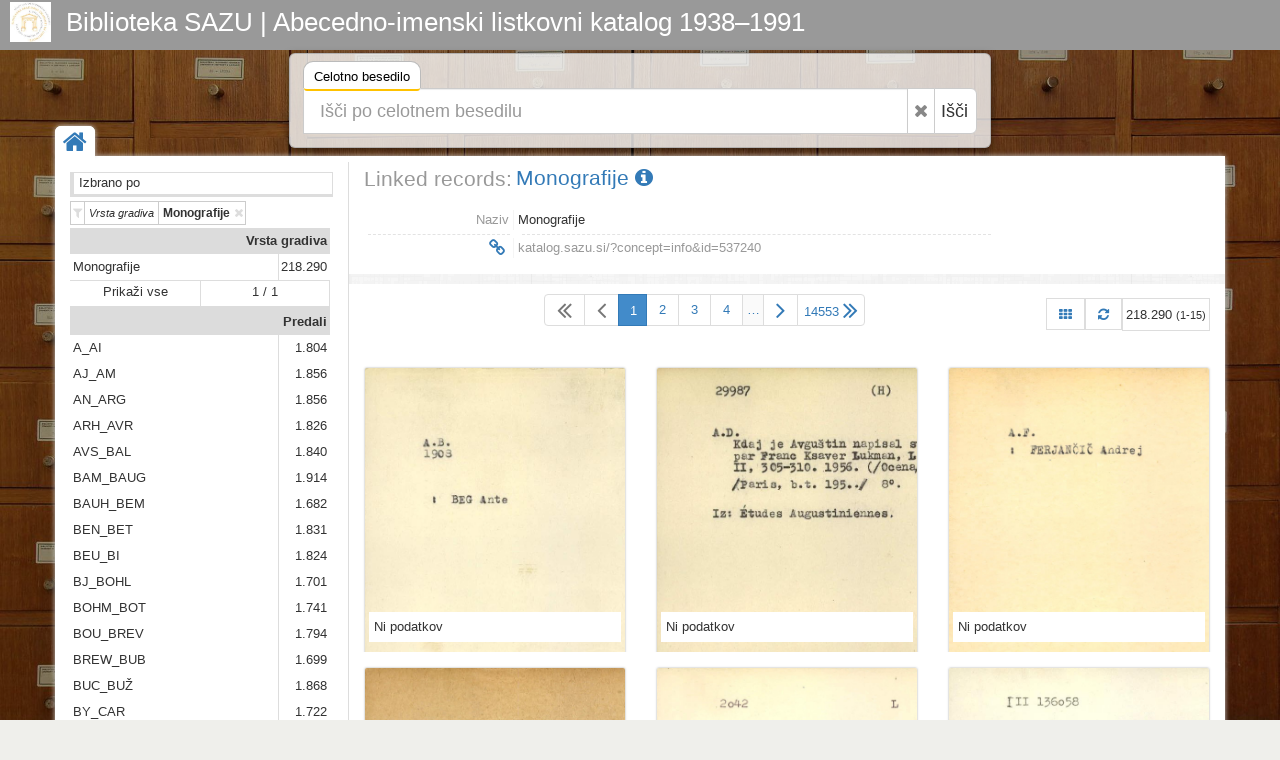

--- FILE ---
content_type: text/html; charset=UTF-8
request_url: https://katalog.sazu.si/?object=list&filter=10018&oby=rmr&obyt=a&rrep2=y&pft=2&restricted=n&published=y&pfvf=y&user=y&date=y&grid=y&ps=15
body_size: 6885
content:
<!DOCTYPE html><html lang="hr"><head><meta charset="utf-8"><meta name="viewport" content="width=device-width, initial-scale=1.0"><title>Biblioteka SAZU | Abecedno-imenski listkovni katalog 1938–1991</title><meta name="description" content="Biblioteka SAZU | Abecedno-imenski listkovni katalog 1938–1991"><meta http-equiv="X-UA-Compatible" content="IE=Edge,chrome=1"><meta name="google" value="notranslate"><base href="https://katalog.sazu.si/"><link href="./template/sazu/img/favicon.ico" rel="shortcut icon" type="image/x-icon"><link href="./template/sazu/img/favicon.png" rel="icon" type="image/png"><link href="./lib/bootstrap/3.3.7/css/bootstrap.css" rel="stylesheet"><link href="./lib/font-awesome/4.6.3/css/font-awesome.min.css" rel="stylesheet"><link href="//fonts.googleapis.com/css?family=Open+Sans" rel="stylesheet"><link href="./template/indigo/css/main.css?_=1484253680" rel="stylesheet"><link href="./template/sazu/css/main.css?_=1484253680" rel="stylesheet"><link href="./module/record/record.css?_=2" rel="stylesheet"><link href="./module/record/relation.css" rel="stylesheet"><link href="./module/record/facet.css" rel="stylesheet"><!--[if lt IE 9]><script src="./lib/js/html5shiv/html5shiv.js"></script><script src="./lib/js/respond/1.4.2/respond.min.js"></script><![endif]--><!--[if !IE]> --><script src="./lib/js/jquery/jquery.js"></script><!-- <![endif]--><!--[if IE]><script src="./lib/js/jquery/jquery1x.js"></script><![endif]--></head><body><div id="header" class="header representation"><div class="axf-header-home"><a href="./" class="axf-header-link"><img alt="logo" src="./template/sazu/img/logo.jpg" class="axf-header-logo" style="height:40px;"><h1 class="axf-header-title">Biblioteka SAZU | Abecedno-imenski listkovni katalog 1938–1991</h1></a></div><div class="axf-header-search"><div class="axf-tab-wrap tabbable"><ul class="axf-tab-nav nav nav-tabs"><li class="active"><a href="./#hs1910685" data-toggle="tab">Celotno besedilo<span class="axf-tab-fix">&#160;</span></a></li></ul><div class="axf-tab-content tab-content"><div id="hs1910685" class="axf-tab-pane tab-pane active in"><div class="axf-tab-inner"><form action="./" onsubmit="return Indigo.search.form(event);"><div class="input-group input-group-lg"><input value="list" name="object" type="hidden"><input value="" name="ftfind" placeholder="Išči po celotnem besedilu" type="text" class="form-control input-xxlarge"><span class="input-group-btn"><button onclick="return Indigo.search.reset(this);" type="button" class="btn btn-default axf-search-fr" title="Razveljavi"><i class="fa fa-times"></i></button><button type="submit" class="btn btn-default" style="padding-left: 6px; padding-right: 8px;">Išči</button></span></div><input name="ps" value="200" type="hidden"></form></div></div></div></div></div></div><style>.axf-bg{background-image:url("./template/sazu/img/back2.jpg");filter: progid:DXImageTransform.Microsoft.AlphaImageLoader(src='./template/sazu/img/back2.jpg', sizingMethod='scale');-ms-filter: "progid:DXImageTransform.Microsoft.AlphaImageLoader(src='./template/sazu/img/back2.jpg', sizingMethod='scale')";}</style><div class="axf-bg">&nbsp;</div><div class="boxed-layout container"><div class="wrapper"><div class="axf-home"><a href="./" title="Domov" class="axf-home-btn"><i class="fa fa-home fa-2x"></i></a></div><div id="content" class="container content"><div class="row"><div class="col-xs-3 axf-content-left"><div class="row"><div class="col-xs-12"><div class="axf-ffhw">Izbrano po</div><div class=" clearfix"><div class="axf-ffiw"><a href="?object=list&#38;filter=10018&#38;oby=rmr&#38;obyt=a&#38;rrep2=y&#38;pft=2&#38;restricted=n&#38;published=y&#38;pfvf=y&#38;user=y&#38;date=y&#38;grid=y&#38;ps=15" title="Izklopi filter | Vrsta gradiva: Monografije" class="axf-ffi"><i class="axf-ffico fa fa-filter"></i><span class="axf-ffl">Vrsta gradiva</span><span class="axf-ffv">Monografije</span><i class="axf-ffoff fa fa-times"></i></a></div></div><div id="inf_facet" class="inf-fc-embed"><i class="inf-fc-bw"><i class="inf-fc-hw"><i class="inf-fc-ho"><i class="inf-fc-hl"><a href="./?record=fc.ri.explore&fcid=10003" class="inf-fc-hlv">Vrsta gradiva</a></i></i></i><i class="inf-fc-bl"><i class="inf-fc-ow"><i class="inf-fc-oo"><i class="inf-fc-ol"><a class="inf-fc-olv" href="./?object=f&mr[537240]">Monografije</a></i><i class="inf-fc-oh"><a class="inf-fc-ohv" href="./?object=f&mr[537240]">218.290</a></i></i></i><i class="inf-fc-ow"><i class="inf-fc-oo"><i class="inf-fc-m1"><a href="./?record=fc.ri.explore&fcid=10003" class="inf-fc-ma">Prikaži vse</a></i><i class="inf-fc-m2"><a href="./?record=fc.ri.explore&fcid=10003" class="inf-fc-ma">1 / 1</a></i></i></i></i></i><i class="inf-fc-bw"><i class="inf-fc-hw"><i class="inf-fc-ho"><i class="inf-fc-hl"><a href="./?record=fc.ri.explore&fcid=10001" class="inf-fc-hlv">Predali</a></i></i></i><i class="inf-fc-bl"><i class="inf-fc-ow"><i class="inf-fc-oo"><i class="inf-fc-ol"><a class="inf-fc-olv" href="./?object=f&mr[154882]">A_AI</a></i><i class="inf-fc-oh"><a class="inf-fc-ohv" href="./?object=f&mr[154882]">1.804</a></i></i></i><i class="inf-fc-ow"><i class="inf-fc-oo"><i class="inf-fc-ol"><a class="inf-fc-olv" href="./?object=f&mr[154883]">AJ_AM</a></i><i class="inf-fc-oh"><a class="inf-fc-ohv" href="./?object=f&mr[154883]">1.856</a></i></i></i><i class="inf-fc-ow"><i class="inf-fc-oo"><i class="inf-fc-ol"><a class="inf-fc-olv" href="./?object=f&mr[154884]">AN_ARG</a></i><i class="inf-fc-oh"><a class="inf-fc-ohv" href="./?object=f&mr[154884]">1.856</a></i></i></i><i class="inf-fc-ow"><i class="inf-fc-oo"><i class="inf-fc-ol"><a class="inf-fc-olv" href="./?object=f&mr[154885]">ARH_AVR</a></i><i class="inf-fc-oh"><a class="inf-fc-ohv" href="./?object=f&mr[154885]">1.826</a></i></i></i><i class="inf-fc-ow"><i class="inf-fc-oo"><i class="inf-fc-ol"><a class="inf-fc-olv" href="./?object=f&mr[154886]">AVS_BAL</a></i><i class="inf-fc-oh"><a class="inf-fc-ohv" href="./?object=f&mr[154886]">1.840</a></i></i></i><i class="inf-fc-ow"><i class="inf-fc-oo"><i class="inf-fc-ol"><a class="inf-fc-olv" href="./?object=f&mr[154887]">BAM_BAUG</a></i><i class="inf-fc-oh"><a class="inf-fc-ohv" href="./?object=f&mr[154887]">1.914</a></i></i></i><i class="inf-fc-ow"><i class="inf-fc-oo"><i class="inf-fc-ol"><a class="inf-fc-olv" href="./?object=f&mr[154888]">BAUH_BEM</a></i><i class="inf-fc-oh"><a class="inf-fc-ohv" href="./?object=f&mr[154888]">1.682</a></i></i></i><i class="inf-fc-ow"><i class="inf-fc-oo"><i class="inf-fc-ol"><a class="inf-fc-olv" href="./?object=f&mr[154889]">BEN_BET</a></i><i class="inf-fc-oh"><a class="inf-fc-ohv" href="./?object=f&mr[154889]">1.831</a></i></i></i><i class="inf-fc-ow"><i class="inf-fc-oo"><i class="inf-fc-ol"><a class="inf-fc-olv" href="./?object=f&mr[154890]">BEU_BI</a></i><i class="inf-fc-oh"><a class="inf-fc-ohv" href="./?object=f&mr[154890]">1.824</a></i></i></i><i class="inf-fc-ow"><i class="inf-fc-oo"><i class="inf-fc-ol"><a class="inf-fc-olv" href="./?object=f&mr[154892]">BJ_BOHL</a></i><i class="inf-fc-oh"><a class="inf-fc-ohv" href="./?object=f&mr[154892]">1.701</a></i></i></i><i class="inf-fc-ow"><i class="inf-fc-oo"><i class="inf-fc-ol"><a class="inf-fc-olv" href="./?object=f&mr[154891]">BOHM_BOT</a></i><i class="inf-fc-oh"><a class="inf-fc-ohv" href="./?object=f&mr[154891]">1.741</a></i></i></i><i class="inf-fc-ow"><i class="inf-fc-oo"><i class="inf-fc-ol"><a class="inf-fc-olv" href="./?object=f&mr[15604]">BOU_BREV</a></i><i class="inf-fc-oh"><a class="inf-fc-ohv" href="./?object=f&mr[15604]">1.794</a></i></i></i><i class="inf-fc-ow"><i class="inf-fc-oo"><i class="inf-fc-ol"><a class="inf-fc-olv" href="./?object=f&mr[15605]">BREW_BUB</a></i><i class="inf-fc-oh"><a class="inf-fc-ohv" href="./?object=f&mr[15605]">1.699</a></i></i></i><i class="inf-fc-ow"><i class="inf-fc-oo"><i class="inf-fc-ol"><a class="inf-fc-olv" href="./?object=f&mr[15606]">BUC_BUŽ</a></i><i class="inf-fc-oh"><a class="inf-fc-ohv" href="./?object=f&mr[15606]">1.868</a></i></i></i><i class="inf-fc-ow"><i class="inf-fc-oo"><i class="inf-fc-ol"><a class="inf-fc-olv" href="./?object=f&mr[15607]">BY_CAR</a></i><i class="inf-fc-oh"><a class="inf-fc-ohv" href="./?object=f&mr[15607]">1.722</a></i></i></i><i class="inf-fc-ow"><i class="inf-fc-oo"><i class="inf-fc-ol"><a class="inf-fc-olv" href="./?object=f&mr[15608]">CAS_CHK</a></i><i class="inf-fc-oh"><a class="inf-fc-ohv" href="./?object=f&mr[15608]">1.851</a></i></i></i><i class="inf-fc-ow"><i class="inf-fc-oo"><i class="inf-fc-ol"><a class="inf-fc-olv" href="./?object=f&mr[15609]">CHL_COL</a></i><i class="inf-fc-oh"><a class="inf-fc-ohv" href="./?object=f&mr[15609]">1.892</a></i></i></i><i class="inf-fc-ow"><i class="inf-fc-oo"><i class="inf-fc-ol"><a class="inf-fc-olv" href="./?object=f&mr[15610]">COM_CP</a></i><i class="inf-fc-oh"><a class="inf-fc-ohv" href="./?object=f&mr[15610]">1.732</a></i></i></i><i class="inf-fc-ow"><i class="inf-fc-oo"><i class="inf-fc-ol"><a class="inf-fc-olv" href="./?object=f&mr[15611]">CR_ČEP</a></i><i class="inf-fc-oh"><a class="inf-fc-ohv" href="./?object=f&mr[15611]">1.748</a></i></i></i><i class="inf-fc-ow"><i class="inf-fc-oo"><i class="inf-fc-ol"><a class="inf-fc-olv" href="./?object=f&mr[15612]">ČER_Ć_DANH</a></i><i class="inf-fc-oh"><a class="inf-fc-ohv" href="./?object=f&mr[15612]">1.875</a></i></i></i><i class="inf-fc-ow"><i class="inf-fc-oo"><i class="inf-fc-ol"><a class="inf-fc-olv" href="./?object=f&mr[15613]">DANI_ DEK</a></i><i class="inf-fc-oh"><a class="inf-fc-ohv" href="./?object=f&mr[15613]">1.883</a></i></i></i><i class="inf-fc-ow"><i class="inf-fc-oo"><i class="inf-fc-ol"><a class="inf-fc-olv" href="./?object=f&mr[15614]">DEL_DICH</a></i><i class="inf-fc-oh"><a class="inf-fc-ohv" href="./?object=f&mr[15614]">1.824</a></i></i></i><i class="inf-fc-ow"><i class="inf-fc-oo"><i class="inf-fc-ol"><a class="inf-fc-olv" href="./?object=f&mr[15615]">DICK_DOK</a></i><i class="inf-fc-oh"><a class="inf-fc-ohv" href="./?object=f&mr[15615]">1.881</a></i></i></i><i class="inf-fc-ow"><i class="inf-fc-oo"><i class="inf-fc-ol"><a class="inf-fc-olv" href="./?object=f&mr[15616]">DOL_DROU</a></i><i class="inf-fc-oh"><a class="inf-fc-ohv" href="./?object=f&mr[15616]">1.866</a></i></i></i><i class="inf-fc-ow"><i class="inf-fc-oo"><i class="inf-fc-ol"><a class="inf-fc-olv" href="./?object=f&mr[15617]">DROV_Đ_EB</a></i><i class="inf-fc-oh"><a class="inf-fc-ohv" href="./?object=f&mr[15617]">1.845</a></i></i></i><i class="inf-fc-ow"><i class="inf-fc-oo"><i class="inf-fc-ol"><a class="inf-fc-olv" href="./?object=f&mr[15618]">EC_EM</a></i><i class="inf-fc-oh"><a class="inf-fc-ohv" href="./?object=f&mr[15618]">1.838</a></i></i></i><i class="inf-fc-ow"><i class="inf-fc-oo"><i class="inf-fc-ol"><a class="inf-fc-olv" href="./?object=f&mr[15620]">EN_EVN</a></i><i class="inf-fc-oh"><a class="inf-fc-ohv" href="./?object=f&mr[15620]">1.841</a></i></i></i><i class="inf-fc-ow"><i class="inf-fc-oo"><i class="inf-fc-ol"><a class="inf-fc-olv" href="./?object=f&mr[15621]">EVO_FER</a></i><i class="inf-fc-oh"><a class="inf-fc-ohv" href="./?object=f&mr[15621]">1.856</a></i></i></i><i class="inf-fc-ow"><i class="inf-fc-oo"><i class="inf-fc-ol"><a class="inf-fc-olv" href="./?object=f&mr[15622]">FES_FLOE</a></i><i class="inf-fc-oh"><a class="inf-fc-ohv" href="./?object=f&mr[15622]">1.782</a></i></i></i><i class="inf-fc-ow"><i class="inf-fc-oo"><i class="inf-fc-ol"><a class="inf-fc-olv" href="./?object=f&mr[15619]">FLOHN_FREIS</a></i><i class="inf-fc-oh"><a class="inf-fc-ohv" href="./?object=f&mr[15619]">1.885</a></i></i></i><i class="inf-fc-ow"><i class="inf-fc-oo"><i class="inf-fc-m1"><a href="./?record=fc.ri.explore&fcid=10001" class="inf-fc-ma">95  več &#133;</a></i><i class="inf-fc-m2"><a href="./?record=fc.ri.explore&fcid=10001" class="inf-fc-ma">30 / 125</a></i></i></i></i></i><i class="inf-fc-bw"><i class="inf-fc-hw"><i class="inf-fc-ho"><i class="inf-fc-hl"><a href="./?record=fc.ri.explore&fcid=10002" class="inf-fc-hlv">Abeceda</a></i></i></i><i class="inf-fc-bl"><i class="inf-fc-ow"><i class="inf-fc-oo"><i class="inf-fc-ol"><a class="inf-fc-olv" href="./?object=f&mr[537207]">A</a></i><i class="inf-fc-oh"><a class="inf-fc-ohv" href="./?object=f&mr[537207]">7.591</a></i></i></i><i class="inf-fc-ow"><i class="inf-fc-oo"><i class="inf-fc-ol"><a class="inf-fc-olv" href="./?object=f&mr[537208]">B</a></i><i class="inf-fc-oh"><a class="inf-fc-ohv" href="./?object=f&mr[537208]">17.764</a></i></i></i><i class="inf-fc-ow"><i class="inf-fc-oo"><i class="inf-fc-ol"><a class="inf-fc-olv" href="./?object=f&mr[537209]">C</a></i><i class="inf-fc-oh"><a class="inf-fc-ohv" href="./?object=f&mr[537209]">8.473</a></i></i></i><i class="inf-fc-ow"><i class="inf-fc-oo"><i class="inf-fc-ol"><a class="inf-fc-olv" href="./?object=f&mr[537210]">Č</a></i><i class="inf-fc-oh"><a class="inf-fc-ohv" href="./?object=f&mr[537210]">1.250</a></i></i></i><i class="inf-fc-ow"><i class="inf-fc-oo"><i class="inf-fc-ol"><a class="inf-fc-olv" href="./?object=f&mr[537211]">Ć</a></i><i class="inf-fc-oh"><a class="inf-fc-ohv" href="./?object=f&mr[537211]">144</a></i></i></i><i class="inf-fc-ow"><i class="inf-fc-oo"><i class="inf-fc-ol"><a class="inf-fc-olv" href="./?object=f&mr[537212]">D</a></i><i class="inf-fc-oh"><a class="inf-fc-ohv" href="./?object=f&mr[537212]">9.917</a></i></i></i><i class="inf-fc-ow"><i class="inf-fc-oo"><i class="inf-fc-ol"><a class="inf-fc-olv" href="./?object=f&mr[537213]">Đ</a></i><i class="inf-fc-oh"><a class="inf-fc-ohv" href="./?object=f&mr[537213]">68</a></i></i></i><i class="inf-fc-ow"><i class="inf-fc-oo"><i class="inf-fc-ol"><a class="inf-fc-olv" href="./?object=f&mr[537214]">E</a></i><i class="inf-fc-oh"><a class="inf-fc-ohv" href="./?object=f&mr[537214]">4.065</a></i></i></i><i class="inf-fc-ow"><i class="inf-fc-oo"><i class="inf-fc-ol"><a class="inf-fc-olv" href="./?object=f&mr[537215]">F</a></i><i class="inf-fc-oh"><a class="inf-fc-ohv" href="./?object=f&mr[537215]">6.789</a></i></i></i><i class="inf-fc-ow"><i class="inf-fc-oo"><i class="inf-fc-ol"><a class="inf-fc-olv" href="./?object=f&mr[537216]">G</a></i><i class="inf-fc-oh"><a class="inf-fc-ohv" href="./?object=f&mr[537216]">11.251</a></i></i></i><i class="inf-fc-ow"><i class="inf-fc-oo"><i class="inf-fc-ol"><a class="inf-fc-olv" href="./?object=f&mr[537217]">H</a></i><i class="inf-fc-oh"><a class="inf-fc-ohv" href="./?object=f&mr[537217]">9.483</a></i></i></i><i class="inf-fc-ow"><i class="inf-fc-oo"><i class="inf-fc-ol"><a class="inf-fc-olv" href="./?object=f&mr[537218]">I</a></i><i class="inf-fc-oh"><a class="inf-fc-ohv" href="./?object=f&mr[537218]">3.458</a></i></i></i><i class="inf-fc-ow"><i class="inf-fc-oo"><i class="inf-fc-ol"><a class="inf-fc-olv" href="./?object=f&mr[537219]">J</a></i><i class="inf-fc-oh"><a class="inf-fc-ohv" href="./?object=f&mr[537219]">4.710</a></i></i></i><i class="inf-fc-ow"><i class="inf-fc-oo"><i class="inf-fc-ol"><a class="inf-fc-olv" href="./?object=f&mr[537220]">K</a></i><i class="inf-fc-oh"><a class="inf-fc-ohv" href="./?object=f&mr[537220]">17.551</a></i></i></i><i class="inf-fc-ow"><i class="inf-fc-oo"><i class="inf-fc-ol"><a class="inf-fc-olv" href="./?object=f&mr[537221]">L</a></i><i class="inf-fc-oh"><a class="inf-fc-ohv" href="./?object=f&mr[537221]">9.399</a></i></i></i><i class="inf-fc-ow"><i class="inf-fc-oo"><i class="inf-fc-ol"><a class="inf-fc-olv" href="./?object=f&mr[537222]">M</a></i><i class="inf-fc-oh"><a class="inf-fc-ohv" href="./?object=f&mr[537222]">18.475</a></i></i></i><i class="inf-fc-ow"><i class="inf-fc-oo"><i class="inf-fc-ol"><a class="inf-fc-olv" href="./?object=f&mr[537223]">N</a></i><i class="inf-fc-oh"><a class="inf-fc-ohv" href="./?object=f&mr[537223]">5.259</a></i></i></i><i class="inf-fc-ow"><i class="inf-fc-oo"><i class="inf-fc-ol"><a class="inf-fc-olv" href="./?object=f&mr[537224]">O</a></i><i class="inf-fc-oh"><a class="inf-fc-ohv" href="./?object=f&mr[537224]">3.759</a></i></i></i><i class="inf-fc-ow"><i class="inf-fc-oo"><i class="inf-fc-ol"><a class="inf-fc-olv" href="./?object=f&mr[537225]">P</a></i><i class="inf-fc-oh"><a class="inf-fc-ohv" href="./?object=f&mr[537225]">15.873</a></i></i></i><i class="inf-fc-ow"><i class="inf-fc-oo"><i class="inf-fc-ol"><a class="inf-fc-olv" href="./?object=f&mr[537226]">Q</a></i><i class="inf-fc-oh"><a class="inf-fc-ohv" href="./?object=f&mr[537226]">206</a></i></i></i><i class="inf-fc-ow"><i class="inf-fc-oo"><i class="inf-fc-ol"><a class="inf-fc-olv" href="./?object=f&mr[537227]">R</a></i><i class="inf-fc-oh"><a class="inf-fc-ohv" href="./?object=f&mr[537227]">10.292</a></i></i></i><i class="inf-fc-ow"><i class="inf-fc-oo"><i class="inf-fc-ol"><a class="inf-fc-olv" href="./?object=f&mr[537228]">S</a></i><i class="inf-fc-oh"><a class="inf-fc-ohv" href="./?object=f&mr[537228]">21.760</a></i></i></i><i class="inf-fc-ow"><i class="inf-fc-oo"><i class="inf-fc-ol"><a class="inf-fc-olv" href="./?object=f&mr[537229]">Š</a></i><i class="inf-fc-oh"><a class="inf-fc-ohv" href="./?object=f&mr[537229]">3.247</a></i></i></i><i class="inf-fc-ow"><i class="inf-fc-oo"><i class="inf-fc-ol"><a class="inf-fc-olv" href="./?object=f&mr[537230]">T</a></i><i class="inf-fc-oh"><a class="inf-fc-ohv" href="./?object=f&mr[537230]">7.410</a></i></i></i><i class="inf-fc-ow"><i class="inf-fc-oo"><i class="inf-fc-ol"><a class="inf-fc-olv" href="./?object=f&mr[537231]">U</a></i><i class="inf-fc-oh"><a class="inf-fc-ohv" href="./?object=f&mr[537231]">1.794</a></i></i></i><i class="inf-fc-ow"><i class="inf-fc-oo"><i class="inf-fc-ol"><a class="inf-fc-olv" href="./?object=f&mr[537232]">V</a></i><i class="inf-fc-oh"><a class="inf-fc-ohv" href="./?object=f&mr[537232]">7.413</a></i></i></i><i class="inf-fc-ow"><i class="inf-fc-oo"><i class="inf-fc-ol"><a class="inf-fc-olv" href="./?object=f&mr[537233]">W</a></i><i class="inf-fc-oh"><a class="inf-fc-ohv" href="./?object=f&mr[537233]">5.573</a></i></i></i><i class="inf-fc-ow"><i class="inf-fc-oo"><i class="inf-fc-ol"><a class="inf-fc-olv" href="./?object=f&mr[537234]">X</a></i><i class="inf-fc-oh"><a class="inf-fc-ohv" href="./?object=f&mr[537234]">39</a></i></i></i><i class="inf-fc-ow"><i class="inf-fc-oo"><i class="inf-fc-ol"><a class="inf-fc-olv" href="./?object=f&mr[537235]">Y</a></i><i class="inf-fc-oh"><a class="inf-fc-ohv" href="./?object=f&mr[537235]">227</a></i></i></i><i class="inf-fc-ow"><i class="inf-fc-oo"><i class="inf-fc-ol"><a class="inf-fc-olv" href="./?object=f&mr[537236]">Z</a></i><i class="inf-fc-oh"><a class="inf-fc-ohv" href="./?object=f&mr[537236]">4.098</a></i></i></i><i class="inf-fc-ow"><i class="inf-fc-oo"><i class="inf-fc-ol"><a class="inf-fc-olv" href="./?object=f&mr[537237]">Ž</a></i><i class="inf-fc-oh"><a class="inf-fc-ohv" href="./?object=f&mr[537237]">952</a></i></i></i><i class="inf-fc-ow"><i class="inf-fc-oo"><i class="inf-fc-m1"><a href="./?record=fc.ri.explore&fcid=10002" class="inf-fc-ma">Prikaži vse</a></i><i class="inf-fc-m2"><a href="./?record=fc.ri.explore&fcid=10002" class="inf-fc-ma">31 / 31</a></i></i></i></i></i></div></div></div></div><div class="col-xs-9 axf-content"><div itemscope itemtype="http://schema.org/Thing"><div class="row" style="margin-bottom:15px;"><div class="col-xs-12"><div class="axf-hn-wrap"><div class="axf-hn-part">Linked records:</div><h1 itemprop="name" class="axf-hn-part axf-hn-label"><a itemprop="url" href="./?concept=info&id=537240">Monografije&#160;<i class="fa fa-info-circle"></i></a></h1></div></div></div><div class="row axf-list-row"><div class="axf-list-top clearfix"><div class="col-md-9 col-xs-12 axf-list-meta axf-list-top-height"><div class="axf-mtl"><div class="axf-mtlr"><span class="axf-mtll">Naziv</span><span class="axf-mtlv">Monografije</span></div><div class="axf-mtlr axf-mtlrs"><span class="axf-mtll"><span class="axf-mtls">&#160;</span></span><span class="axf-mtlv"><span class="axf-mtls">&#160;</span></span></div><div class="axf-mtlr"><span class="axf-mtll"><a class="axf-mtl-pll" href="./?concept=info&id=537240" title="Permalink | Monografije"><i class="fa fa-link fa-fw fa-lg"></i></a></span><span class="axf-mtlv"><input type="text" value="katalog.sazu.si/?concept=info&id=537240" title="Permalink | Monografije" class="axf-mtl-pl" onfocus="this.select();" onmouseup="this.select();" onkeyup="this.select();"></span></div></div></div><div class="col-md-3 col-xs-12 axf-list-rep"><p style="height: 3em;">&#160;</p></div></div><div class="back-main axf-list-top-separator">&#160;</div></div></div><div class="axf-list-pager clearfix" style="margin:0 0 20px 0;"><ul class="pagination axf-pager axf-pager-size-1" style="margin:0;"><li class="disabled"><span title="1" class="axf-pager-dir"><i class="fa fa-2x fa-angle-double-left" style="line-height:1;"></i></span></li><li class="disabled"><span class="axf-pager-dir"><i class="ace-icon fa fa-2x fa-angle-left" style="line-height:1;"></i></span></li><li class="active"><span style="padding:0;"><form class="axf-pager-form" onsubmit="Indigo.pager.input(this); return false;"><input type="hidden" value="?object=list&#38;filter=10018&#38;oby=rmr&#38;obyt=a&#38;rrep2=y&#38;pft=2&#38;restricted=n&#38;published=y&#38;pfvf=y&#38;user=y&#38;date=y&#38;grid=y&#38;ps=15&#38;page=%1"><input name="object" value="list" type="hidden"><input name="filter" value="10018" type="hidden"><input name="oby" value="rmr" type="hidden"><input name="obyt" value="a" type="hidden"><input name="rrep2" value="y" type="hidden"><input name="pft" value="2" type="hidden"><input name="restricted" value="n" type="hidden"><input name="published" value="y" type="hidden"><input name="pfvf" value="y" type="hidden"><input name="user" value="y" type="hidden"><input name="date" value="y" type="hidden"><input name="grid" value="y" type="hidden"><input name="ps" value="15" type="hidden"><input type="text" id="axf_pager_input_1" name="page" autocomplete="off" required="required" maxlength="5" min="1" max="14553" value="1" placeholder="1" onfocus="return Indigo.pager.event(event);" onblur="return Indigo.pager.event(event);" onkeyup="return Indigo.pager.event(event);" class="axf-pager-input" size="2" title="Press Enter to jump to page"></form></span></li><li><a href="?object=list&#38;filter=10018&#38;oby=rmr&#38;obyt=a&#38;rrep2=y&#38;pft=2&#38;restricted=n&#38;published=y&#38;pfvf=y&#38;user=y&#38;date=y&#38;grid=y&#38;ps=15&#38;page=2">2</a></li><li><a href="?object=list&#38;filter=10018&#38;oby=rmr&#38;obyt=a&#38;rrep2=y&#38;pft=2&#38;restricted=n&#38;published=y&#38;pfvf=y&#38;user=y&#38;date=y&#38;grid=y&#38;ps=15&#38;page=3">3</a></li><li><a href="?object=list&#38;filter=10018&#38;oby=rmr&#38;obyt=a&#38;rrep2=y&#38;pft=2&#38;restricted=n&#38;published=y&#38;pfvf=y&#38;user=y&#38;date=y&#38;grid=y&#38;ps=15&#38;page=4">4</a></li><li><span style="padding-left:4px;padding-right:4px;background-color:#FAFAFA;margin-right:-1px;">&#8230;</span></li><li><a href="?object=list&#38;filter=10018&#38;oby=rmr&#38;obyt=a&#38;rrep2=y&#38;pft=2&#38;restricted=n&#38;published=y&#38;pfvf=y&#38;user=y&#38;date=y&#38;grid=y&#38;ps=15&#38;page=2" title="2" class="axf-pager-dir"><i class="fa fa-2x fa-angle-right" style="line-height:1;"></i></a></li><li><a href="?object=list&#38;filter=10018&#38;oby=rmr&#38;obyt=a&#38;rrep2=y&#38;pft=2&#38;restricted=n&#38;published=y&#38;pfvf=y&#38;user=y&#38;date=y&#38;grid=y&#38;ps=15&#38;page=14553" title="14553" style="padding-left:6px;padding-right:6px;" class="axf-pager-dir"><span class="axf-pager-dir-right">14553</span><i class="fa fa-2x fa-angle-double-right" style="line-height:1;"></i></a></li></ul><div class="pull-right"><a class="axf-list-pager-info" href="?object=list&#38;filter=10018&#38;oby=rmr&#38;obyt=a&#38;rrep2=y&#38;pft=2&#38;restricted=n&#38;published=y&#38;pfvf=y&#38;ps=15" title="View: Omrežje"><i class="fa fa-th"></i></a><a class="axf-list-pager-info" href="?object=list&#38;filter=10018&#38;oby=rmr&#38;obyt=a&#38;rrep2=y&#38;pft=2&#38;restricted=n&#38;published=y&#38;pfvf=y&#38;grid=y&#38;ps=15" title="Osveži"><i class="fa fa-refresh"></i></a><span class="axf-list-pager-info" style="padding-left:3px;padding-right:3px;">218.290 <small>(1-15)</small></span></div></div><div class="row axf-grid-wrap"><div class="axf-grid-item col-md-4 col-sm-6 col-xs-6"><div class="axf-grid-item-wrap"><a href="./?object=info&id=275001"><span class="axf-rrep-wrap"><img alt="rrep" src="./iu3478j3k/rep/g/r6/32i/gr632izdml3g.jpg" class="axf-rrep-img axf-rrep-l axf-rrep-l6 axf-rrep-zero"></span></a><div class="axf-grid-item-info"><a href="./?object=info&id=275001" title="Ni podatkov" class="axf-grid-item-txt">Ni podatkov</a></div></div></div><div class="axf-grid-item col-md-4 col-sm-6 col-xs-6"><div class="axf-grid-item-wrap"><a href="./?object=info&id=275002"><span class="axf-rrep-wrap"><img alt="rrep" src="./iu3478j3k/rep/1/53/95t/15395t6359n1.jpg" class="axf-rrep-img axf-rrep-l axf-rrep-l5 axf-rrep-zero"></span></a><div class="axf-grid-item-info"><a href="./?object=info&id=275002" title="Ni podatkov" class="axf-grid-item-txt">Ni podatkov</a></div></div></div><div class="axf-grid-item col-md-4 col-sm-6 col-xs-6"><div class="axf-grid-item-wrap"><a href="./?object=info&id=275003"><span class="axf-rrep-wrap"><img alt="rrep" src="./iu3478j3k/rep/g/v8/76u/gv876u5b5mlg.jpg" class="axf-rrep-img axf-rrep-l axf-rrep-l5 axf-rrep-zero"></span></a><div class="axf-grid-item-info"><a href="./?object=info&id=275003" title="Ni podatkov" class="axf-grid-item-txt">Ni podatkov</a></div></div></div><div class="axf-grid-item col-md-4 col-sm-6 col-xs-6"><div class="axf-grid-item-wrap"><a href="./?object=info&id=275004"><span class="axf-rrep-wrap"><img alt="rrep" src="./iu3478j3k/rep/1/d2/3oi/1d23oi2z25n1.jpg" class="axf-rrep-img axf-rrep-l axf-rrep-l6 axf-rrep-zero"></span></a><div class="axf-grid-item-info"><a href="./?object=info&id=275004" title="Ni podatkov" class="axf-grid-item-txt">Ni podatkov</a></div></div></div><div class="axf-grid-item col-md-4 col-sm-6 col-xs-6"><div class="axf-grid-item-wrap"><a href="./?object=info&id=275005"><span class="axf-rrep-wrap"><img alt="rrep" src="./iu3478j3k/rep/g/jm/e4h/gjme4h8o8n81.jpg" class="axf-rrep-img axf-rrep-l axf-rrep-l5 axf-rrep-zero"></span></a><div class="axf-grid-item-info"><a href="./?object=info&id=275005" title="Ni podatkov" class="axf-grid-item-txt">Ni podatkov</a></div></div></div><div class="axf-grid-item col-md-4 col-sm-6 col-xs-6"><div class="axf-grid-item-wrap"><a href="./?object=info&id=275006"><span class="axf-rrep-wrap"><img alt="rrep" src="./iu3478j3k/rep/1/d2/3oi/1d23oi2z2mn1.jpg" class="axf-rrep-img axf-rrep-l axf-rrep-l5 axf-rrep-zero"></span></a><div class="axf-grid-item-info"><a href="./?object=info&id=275006" title="Ni podatkov" class="axf-grid-item-txt">Ni podatkov</a></div></div></div><div class="axf-grid-item col-md-4 col-sm-6 col-xs-6"><div class="axf-grid-item-wrap"><a href="./?object=info&id=275007"><span class="axf-rrep-wrap"><img alt="rrep" src="./iu3478j3k/rep/g/ke/o6i/gkeo6ibabn6g.jpg" class="axf-rrep-img axf-rrep-l axf-rrep-l5 axf-rrep-zero"></span></a><div class="axf-grid-item-info"><a href="./?object=info&id=275007" title="Aleksandr Sergeevič Puškin v russkoj kritike" class="axf-grid-item-txt">Aleksandr Sergeevič Puškin v russkoj kritike</a></div></div></div><div class="axf-grid-item col-md-4 col-sm-6 col-xs-6"><div class="axf-grid-item-wrap"><a href="./?object=info&id=275008"><span class="axf-rrep-wrap"><img alt="rrep" src="./iu3478j3k/rep/1/md/jki/1mdjkin2nkmg.jpg" class="axf-rrep-img axf-rrep-l axf-rrep-l6 axf-rrep-zero"></span></a><div class="axf-grid-item-info"><a href="./?object=info&id=275008" title="Ni podatkov" class="axf-grid-item-txt">Ni podatkov</a></div></div></div><div class="axf-grid-item col-md-4 col-sm-6 col-xs-6"><div class="axf-grid-item-wrap"><a href="./?object=info&id=275009"><span class="axf-rrep-wrap"><img alt="rrep" src="./iu3478j3k/rep/g/v8/76u/gv876u5b5nlg.jpg" class="axf-rrep-img axf-rrep-l axf-rrep-l6 axf-rrep-zero"></span></a><div class="axf-grid-item-info"><a href="./?object=info&id=275009" title="Ni podatkov" class="axf-grid-item-txt">Ni podatkov</a></div></div></div><div class="axf-grid-item col-md-4 col-sm-6 col-xs-6"><div class="axf-grid-item-wrap"><a href="./?object=info&id=275010"><span class="axf-rrep-wrap"><img alt="rrep" src="./iu3478j3k/rep/g/e2/79i/ge279im9m5j1.jpg" class="axf-rrep-img axf-rrep-l axf-rrep-l6 axf-rrep-zero"></span></a><div class="axf-grid-item-info"><a href="./?object=info&id=275010" title="Ni podatkov" class="axf-grid-item-txt">Ni podatkov</a></div></div></div><div class="axf-grid-item col-md-4 col-sm-6 col-xs-6"><div class="axf-grid-item-wrap"><a href="./?object=info&id=275011"><span class="axf-rrep-wrap"><img alt="rrep" src="./iu3478j3k/rep/1/md/jki/1mdjkin2nnbg.jpg" class="axf-rrep-img axf-rrep-l axf-rrep-l5 axf-rrep-zero"></span></a><div class="axf-grid-item-info"><a href="./?object=info&id=275011" title="A. N. Radiščev und Deutschland / [Redigiert von Erhard Hexelschneider]" class="axf-grid-item-txt">A. N. Radiščev und Deutschland / [Redigiert von Erhard Hexelschneider]</a></div></div></div><div class="axf-grid-item col-md-4 col-sm-6 col-xs-6"><div class="axf-grid-item-wrap"><a href="./?object=info&id=275012"><span class="axf-rrep-wrap"><img alt="rrep" src="./iu3478j3k/rep/g/ke/o6i/gkeo6ibabb8g.jpg" class="axf-rrep-img axf-rrep-l axf-rrep-l6 axf-rrep-zero"></span></a><div class="axf-grid-item-info"><a href="./?object=info&id=275012" title="Ni podatkov" class="axf-grid-item-txt">Ni podatkov</a></div></div></div><div class="axf-grid-item col-md-4 col-sm-6 col-xs-6"><div class="axf-grid-item-wrap"><a href="./?object=info&id=275013"><span class="axf-rrep-wrap"><img alt="rrep" src="./iu3478j3k/rep/g/pe/o9i/gpeo9i646pr1.jpg" class="axf-rrep-img axf-rrep-l axf-rrep-l5 axf-rrep-zero"></span></a><div class="axf-grid-item-info"><a href="./?object=info&id=275013" title="Ni podatkov" class="axf-grid-item-txt">Ni podatkov</a></div></div></div><div class="axf-grid-item col-md-4 col-sm-6 col-xs-6"><div class="axf-grid-item-wrap"><a href="./?object=info&id=275014"><span class="axf-rrep-wrap"><img alt="rrep" src="./iu3478j3k/rep/g/oz/jot/gozjotmrmea1.jpg" class="axf-rrep-img axf-rrep-l axf-rrep-l5 axf-rrep-zero"></span></a><div class="axf-grid-item-info"><a href="./?object=info&id=275014" title="Ni podatkov" class="axf-grid-item-txt">Ni podatkov</a></div></div></div><div class="axf-grid-item col-md-4 col-sm-6 col-xs-6"><div class="axf-grid-item-wrap"><a href="./?object=info&id=275015"><span class="axf-rrep-wrap"><img alt="rrep" src="./iu3478j3k/rep/g/e2/79i/ge279im9m621.jpg" class="axf-rrep-img axf-rrep-l axf-rrep-l5 axf-rrep-zero"></span></a><div class="axf-grid-item-info"><a href="./?object=info&id=275015" title="Ni podatkov" class="axf-grid-item-txt">Ni podatkov</a></div></div></div></div><div class="axf-list-pager clearfix" style="margin:0 0 20px 0;"><ul class="pagination axf-pager axf-pager-size-1" style="margin:0;"><li class="disabled"><span title="1" class="axf-pager-dir"><i class="fa fa-2x fa-angle-double-left" style="line-height:1;"></i></span></li><li class="disabled"><span class="axf-pager-dir"><i class="ace-icon fa fa-2x fa-angle-left" style="line-height:1;"></i></span></li><li class="active"><span style="padding:0;"><form class="axf-pager-form" onsubmit="Indigo.pager.input(this); return false;"><input type="hidden" value="?object=list&#38;filter=10018&#38;oby=rmr&#38;obyt=a&#38;rrep2=y&#38;pft=2&#38;restricted=n&#38;published=y&#38;pfvf=y&#38;user=y&#38;date=y&#38;grid=y&#38;ps=15&#38;page=%1"><input name="object" value="list" type="hidden"><input name="filter" value="10018" type="hidden"><input name="oby" value="rmr" type="hidden"><input name="obyt" value="a" type="hidden"><input name="rrep2" value="y" type="hidden"><input name="pft" value="2" type="hidden"><input name="restricted" value="n" type="hidden"><input name="published" value="y" type="hidden"><input name="pfvf" value="y" type="hidden"><input name="user" value="y" type="hidden"><input name="date" value="y" type="hidden"><input name="grid" value="y" type="hidden"><input name="ps" value="15" type="hidden"><input type="text" id="axf_pager_input_2" name="page" autocomplete="off" required="required" maxlength="5" min="1" max="14553" value="1" placeholder="1" onfocus="return Indigo.pager.event(event);" onblur="return Indigo.pager.event(event);" onkeyup="return Indigo.pager.event(event);" class="axf-pager-input" size="2" title="Press Enter to jump to page"></form></span></li><li><a href="?object=list&#38;filter=10018&#38;oby=rmr&#38;obyt=a&#38;rrep2=y&#38;pft=2&#38;restricted=n&#38;published=y&#38;pfvf=y&#38;user=y&#38;date=y&#38;grid=y&#38;ps=15&#38;page=2">2</a></li><li><a href="?object=list&#38;filter=10018&#38;oby=rmr&#38;obyt=a&#38;rrep2=y&#38;pft=2&#38;restricted=n&#38;published=y&#38;pfvf=y&#38;user=y&#38;date=y&#38;grid=y&#38;ps=15&#38;page=3">3</a></li><li><a href="?object=list&#38;filter=10018&#38;oby=rmr&#38;obyt=a&#38;rrep2=y&#38;pft=2&#38;restricted=n&#38;published=y&#38;pfvf=y&#38;user=y&#38;date=y&#38;grid=y&#38;ps=15&#38;page=4">4</a></li><li><span style="padding-left:4px;padding-right:4px;background-color:#FAFAFA;margin-right:-1px;">&#8230;</span></li><li><a href="?object=list&#38;filter=10018&#38;oby=rmr&#38;obyt=a&#38;rrep2=y&#38;pft=2&#38;restricted=n&#38;published=y&#38;pfvf=y&#38;user=y&#38;date=y&#38;grid=y&#38;ps=15&#38;page=2" title="2" class="axf-pager-dir"><i class="fa fa-2x fa-angle-right" style="line-height:1;"></i></a></li><li><a href="?object=list&#38;filter=10018&#38;oby=rmr&#38;obyt=a&#38;rrep2=y&#38;pft=2&#38;restricted=n&#38;published=y&#38;pfvf=y&#38;user=y&#38;date=y&#38;grid=y&#38;ps=15&#38;page=14553" title="14553" style="padding-left:6px;padding-right:6px;" class="axf-pager-dir"><span class="axf-pager-dir-right">14553</span><i class="fa fa-2x fa-angle-double-right" style="line-height:1;"></i></a></li></ul><div class="pull-right"><a class="axf-list-pager-info" href="?object=list&#38;filter=10018&#38;oby=rmr&#38;obyt=a&#38;rrep2=y&#38;pft=2&#38;restricted=n&#38;published=y&#38;pfvf=y&#38;ps=15" title="View: Omrežje"><i class="fa fa-th"></i></a><a class="axf-list-pager-info" href="?object=list&#38;filter=10018&#38;oby=rmr&#38;obyt=a&#38;rrep2=y&#38;pft=2&#38;restricted=n&#38;published=y&#38;pfvf=y&#38;grid=y&#38;ps=15" title="Osveži"><i class="fa fa-refresh"></i></a><span class="axf-list-pager-info" style="padding-left:3px;padding-right:3px;">218.290 <small>(1-15)</small></span></div></div></div></div></div><div id="footer" class="footer"><div class="container"><div class="row"><div class="col-md-5">  <p>Abecedno-imenski listkovni katalog obsega približno 260.950 listkov s podatki o gradivu, ki smo ga v Biblioteki Slovenske akademije znanosti in umetnosti prejeli v času od njene ustanovitve leta 1938 do leta 1991, ko smo gradivo pričeli vnašati v sistem COBISS.</p><p>Nekaj tega gradiva se že nahaja v bazi <a href="http://www.cobiss.si/scripts/cobiss?command=CONNECT&base=50100&dept=50" traget="_blank">COBIB</a>, večji del pa še ne.</p><p>Katalog omogoča brskanje po kataložnih listkih in iskanje po celotnem besedilu podatkov (pridobljenih s postopkom OCR) na kataložnih listkih. V prihodnosti nameravamo podatke z listkov postopoma pretvoriti v strukturirane metapodatke oz. bibliografske zapise povezati z bazo COBIB, kar bo omogočalo učinkovitejše iskanje.</p></div><div class="col-md-3"> <p>Biblioteka SAZU<br />
Novi trg 5<br />
1000 Ljubljana<br />
tel.: +386 1 4706 245<br />
e-mail: <a href="mailto:sazu-biblioteka@sazu.si">sazu-biblioteka@sazu.si</a></p></div><div class="col-md-4"> <p class="inf-footer-links"><a class="img img-thumbnail" target="_blank" href="http://www.sazu.si/" title="Slovenska akademija znanosti
in umetnosti (SAZU)"><img alt="SAZU" src="./template/sazu/img/sazu-logo-h200.jpg" style="height:150px;"></a><a class="img img-thumbnail" target="_blank" href="http://www.zrc-sazu.si/" title="Znanstvenoraziskovalni center
Slovenske akademije znanosti in umetnosti"><img alt="ZRC SAZU" src="./template/sazu/img/zrc-sazu-logo-h200.jpg" style="height:150px;"></a></p></div></div></div></div><div class="copyright"><div class="container"><div class="row"><div class="col-md-6">  2025 &copy; Biblioteka SAZU | Abecedno-imenski listkovni katalog 1938–1991</div><div class="col-md-6"> <a id="in_logo" class="in-logo pull-right" href="http://eindigo.net/" target="_blank" title="Powered by Indigo"><img class="in-logo-img" title="Powered by Indigo" alt="indigo" src="./template/indigo/img/indigo-gray.png" src-trans="./template/indigo/img/indigo-gray.png" src-color="./template/indigo/img/indigo-color.png"><span class="in-logo-inf">Powered by Indigo</span></a></div></div></div></div></div></div><div><!--[if lt IE 8]><style>body>.wrapper{display:none;}body>.ie8{display:block !important;z-index:99999;text-align:center;background:#FFF;position:fixed;height:100%;width:100%;top:0;left:0;right:0;bottom:0;}</style><div class="ie8" style="display:none;"><div style="height:9em;"><p style="color:red;font-size:2em;"><stong>Vaš preglednik nije podržan!</strong></p><p><a href="http://www.whatbrowser.org/intl/hr/" target="_blank">www.whatbrowser.org</a></p><p><a href="http://browsehappy.com/" target="_blank">browsehappy.com</a></p></div><div style="position:absolute;top:9em;bottom:0;left:0;right:0;"><iframe src="http://www.whatbrowser.org/intl/hr/" style="width:100%;height:100%;position:absolute;top:0;bottom:0;left:0;right:0;"></iframe></div></div><![endif]--></div><script src="./lib/bootstrap/3.3.7/js/bootstrap.min.js"></script><script src="./lib/js/underscore/1.8.3/underscore-min.js"></script><script src="./module/record/record.js"></script><script src="./template/indigo/js/pager.js"></script><script src="./template/indigo/js/main.js?_=1484253680"></script><script type="text/javascript">var Arhivx = Arhivx||{};Arhivx.ROOT="https://katalog.sazu.si/";jQuery(function($){/*!
 * Indigo, copyright ArhivPRO d.o.o.
 */

Indigo.logo();
Indigo.search.init();});</script><!-- [code] GA code generated! --><script>// ax server : katalog.sazu.si; UA-134920533-1;
(function(i,s,o,g,r,a,m){i['GoogleAnalyticsObject']=r;i[r]=i[r]||function(){(i[r].q=i[r].q||[]).push(arguments)},i[r].l=1*new Date();a=s.createElement(o),m=s.getElementsByTagName(o)[0];a.async=1;a.src=g;m.parentNode.insertBefore(a,m)})(window,document,'script','//www.google-analytics.com/analytics.js','ga');ga('create', 'UA-134920533-1', 'auto');ga('send', 'pageview');var AX=AX||{};AX.ga_property='UA-134920533-1';AX.ga_server='katalog.sazu.si';</script></body></html>

--- FILE ---
content_type: text/css
request_url: https://katalog.sazu.si/template/sazu/css/main.css?_=1484253680
body_size: 2245
content:
.representation {
    /*
    background-image: url("../../aaa/img/header01.png");
    background-position: center -17px;
    
    background-attachment: scroll;
    background-color: transparent;
    background-position: center center;
    background-repeat: no-repeat;
    background-size: cover;
    */
    /*height: 250px;
    height: 170px;*/
    height: 150px;
}
.representation:before {
    display:none;
    background:rgba(255, 255, 255, 0.3) none repeat scroll 0 0;
}
.header {
    border-bottom: none;
    
}

body > .container {
    margin-top: 6px;
}
.content {
    padding-top: 6px;
}

.axf-header-home {
    display:block;
    width:100%;
    height:50px;
    padding:2px 2px 2px 10px;
    /*
    background:rgba(255, 255, 255, 0.5) none repeat scroll 0 0;
    background: none repeat scroll 0 0 rgba(0, 0, 0, 0.3);
    */
    background: #999;
}
.axf-header-link {
    display:block;
}
.axf-header-logo {
    float:left;
}
.axf-header-title {
    font-size:2em;
    margin:0;
    line-height:1.55em;
    color:#fff;
    font-weight: 500;
    padding-left:15px;
    overflow:hidden;
    text-overflow:ellipsis;
    white-space:nowrap;
}



.axf-link2 {
    overflow:hidden;
    text-overflow:ellipsis;
    white-space:nowrap;
    display:inline-block;
    max-width:200px;
    margin-right:3px;
    margin-bottom:3px;
}

.axf-frontpage-box {
    *height:220px;
    max-height:220px;
}

.axf-box-cointainer.sazu {
    margin-left: -15px;
}
.sazu .axf-box-wrap, .sazu .axf-box-rep {
    width: 100px;
    height: 100px;
}
.sazu .axf-box-wrap {
    margin-bottom: 15px;
    margin-left: 15px;
    background: none no-repeat scroll center center;
    background-image: url("../../sazu/img/ladica_one_150.jpg");
}
.sazu .axf-box-rep {
}
.sazu .axf-box-txt {
    display: inline-block;
    font-size: 3em;
    font-weight: 700;
    line-height: 1.7;
    color: #bcb179;
    color: #DE9B68;
}

.sazu .axf-box-img-wrap {
    text-align: center;
    color: #F4F4F4;
}
.sazu222 .axf-box-img-wrap::after {
    background: rgba(0, 0, 0, 0.4) none repeat scroll 0 0;
    bottom: 0;
    content: " ";
    height: 100%;
    left: 0;
    position: absolute;
    right: 0;
    top: 0;
    width: 100%;
}

.inf-footer-links > a {
    display: inline-block;
    margin-right: 20px;
    margin-bottom: 20px;
}

.content {
    min-height: auto;    
}


--- FILE ---
content_type: text/css
request_url: https://katalog.sazu.si/module/record/relation.css
body_size: 1370
content:
/* record meta relation - begin */
.axf-rr-mri {/*meta relation item*/
    box-shadow: 0 3px 3px 0 rgba(50, 50, 50, 0.5);
    display: inline-block;
    float: left;
    height: 100px;
    margin: 0 7px 0 0;
    max-height: 100px;
    max-width: 70px;
    min-width: 70px;
    overflow: hidden;
}
.axf-rr-mrimr {/*meta relation item metarep*/
    display:none;
    line-height: 1.8;
    margin: 0;
    padding: 0 4px;
    position: absolute;
    box-shadow: 0 3px 3px 0 rgba(50, 50, 50, 0.5);
    overflow: hidden;
    text-overflow: ellipsis;
    white-space: nowrap;
    max-width:500px;
    background:#CCCCFF;/*F5F5F5  FFFDD3*/
    /*bottom: -10px;
    left: 0;*/
    right:0;
    top:-35px;
}
.axf-rr-mrimr-list {
    width:100%;
}
.axf-rr-box {
    margin-top:4px;
    border:1px solid #dcebf7;
    padding:5px;
    position:relative;
}
.axf-rr-box1 {
    padding:2px 5px 8px 5px;
    margin-left:20px;
}
.axf-rr-box1 {
    margin-bottom:10px;
}
.axf-rr-t0 {
    border:1px solid #dcebf7;
    color:#888;
    margin-top:3px;
    margin-left:20px;
    padding-left:3px;
    line-height:1.6;
    padding:2px 3px 2px 3px;
}
.axf-rr-t1 {
    font-weight:700;
    text-decoration:underline;
}
.axf-rr-t2 {
    /*font-style:italic;
    text-decoration:underline;*/
    background: #f2f5f6;
    border:1px solid #abbac3;
    padding:0px 2px;
    margin-right:4px;
    line-height:1;
}
.axf-rr-wrap .btn-white {
    border-color:#dcebf7;
}
/* record meta relation - end */